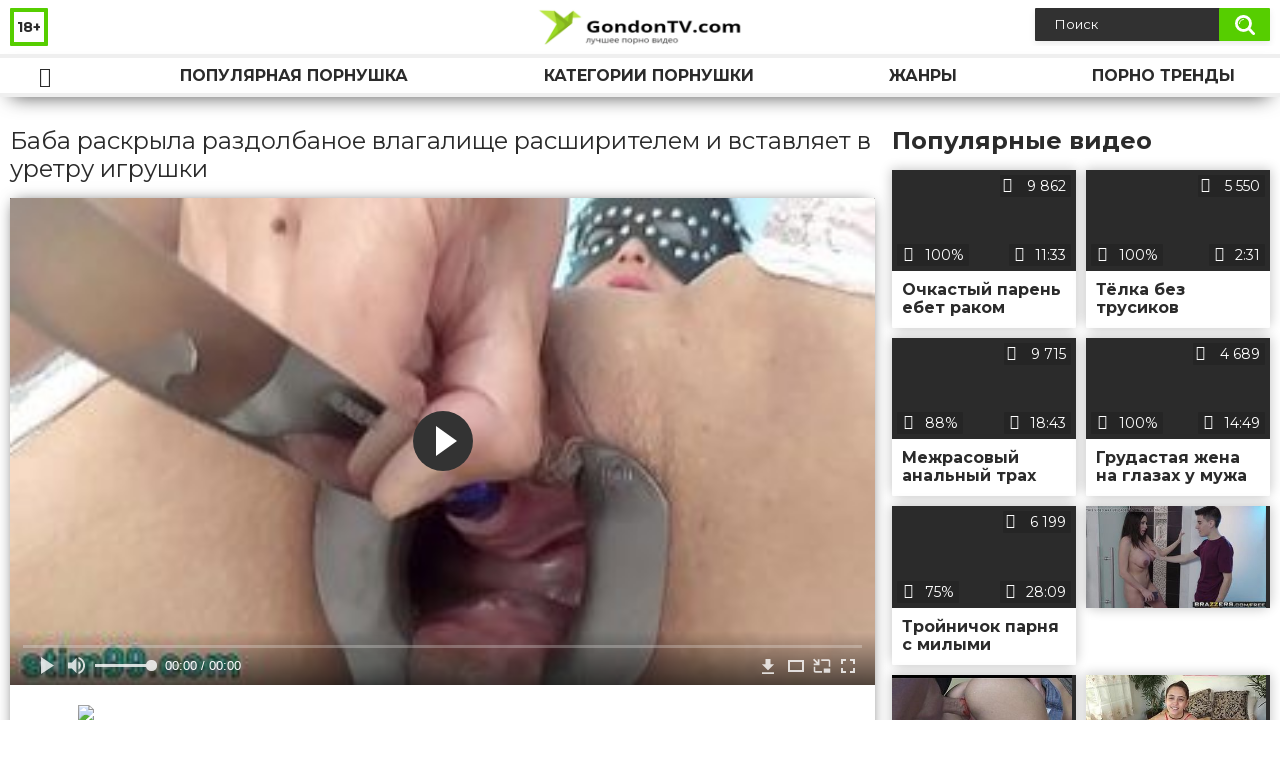

--- FILE ---
content_type: text/html; charset=utf-8
request_url: http://gondontv.com/videos/94/
body_size: 8983
content:
<!DOCTYPE html>
<html lang="ru">
<head>
	<title>Баба раскрыла раздолбаное влагалище расширителем и вставляет в уретру игрушки</title>
	<meta http-equiv="Content-Type" content="text/html; charset=utf-8"/>
	<meta name="description" content="Не жалея своё раздолбаное влагалище, баба раскрыла его специальным расширителем и вставляет различные игрушки в уретру. Причём женщина засовывает туда не только ложку и ручку кисточки, но и ножи. И всё это происходит на глазах у её мужа, который снимает необычное шоу на видео. Раньше жена просто мастурбировала на камеру, но постепенно она дошла до вот таких развлечений, ведь мужчины хорошо платят за порнушку с такими извращениями."/>
	<meta name="keywords" content="Игрушки, Соло, Чулки, Нестандартное, баба, понуха, прнуха, sexx, порно тв, 'hjnbrf, порнушечка, секус, секес, пор6о, sexs"/>
	<meta name="generator" content="KVS CMS"/>
	<meta name="viewport" content="width=device-width, initial-scale=1">
	<link rel="icon" href="http://gondontv.com/favicon.ico" type="image/x-icon">
	<link rel="shortcut icon" href="http://gondontv.com/favicon.ico" type="image/x-icon">
	<link href="https://fonts.googleapis.com/css?family=Montserrat:400,700&display=swap&subset=cyrillic" rel="stylesheet">
			<link href="http://gondontv.com/static/styles/all-responsive-white.css" rel="stylesheet" type="text/css"/>
		<link href="http://gondontv.com/static/styles/jquery.fancybox-white.min.css?v=7.3" rel="stylesheet" type="text/css"/>
		<script>
		var pageContext = {
			disableStats: true,						videoId: '94',						loginUrl: 'http://gondontv.com/login-required/'
		};
	</script>	
                <link rel="preload" href="/static/images/fonts/icomoon.ttf?nddhpi" as="font" crossorigin>
				<link href="http://gondontv.com/videos/94/" rel="canonical"/>
				<meta property="og:title" content="Баба раскрыла раздолбаное влагалище расширителем и вставляет в уретру игрушки"/>
				<meta property="og:image" content="http://gondontv.com/contents/videos_screenshots/0/94/preview.jpg"/>
				<meta property="og:description" content="Не жалея своё раздолбаное влагалище, баба раскрыла его специальным расширителем и вставляет различные игрушки в уретру. Причём женщина засовывает туда не только ложку и ручку кисточки, но и ножи. И всё это происходит на глазах у её мужа, который снимает необычное шоу на видео. Раньше жена просто мастурбировала на камеру, но постепенно она дошла до вот таких развлечений, ведь мужчины хорошо платят за порнушку с такими извращениями."/>
	       	
</head>
<body>
<div class="container">
	<div class="header">
		<div class="header_holder">
			<span class="years"> 18+ </span>
			<div class="logo">
				<a href="http://gondontv.com/"></a>
			</div>
			<div class="search">
				<form id="search_form" action="http://gondontv.com/search/" method="get" data-url="http://gondontv.com/search/%QUERY%/">
					<span class="search-button">Искать</span>
					<div class="search-text"><input type="text" name="q" placeholder="Поиск" value=""/></div>
				</form>
			</div>
		</div>
	</div>
	<nav>
		<div class="navigation">
			<button class="button">
				<span class="icon">
					<span class="ico-bar"></span>
					<span class="ico-bar"></span>
					<span class="ico-bar"></span>
				</span>
			</button>
						<ul class="primary">
				<li >
					<a href="http://gondontv.com/" id="item1">Порнушка</a>
				</li>
				<li >
					<a href="http://gondontv.com/most-popular/" id="item4">Популярная порнушка</a>
				</li>
													<li >
						<a href="http://gondontv.com/categories/" id="item6">Категории порнушки</a>
					</li>
				                                        <li >
						<a href="http://gondontv.com/tags/" id="item12">Жанры</a>
					</li>
                    <li >
						<a href="/se.php" id="item13">Порно тренды</a>
					</li>
																											</ul>
			<ul class="secondary">
							</ul>
		</div>
	</nav>
<div class="content">
		
<div class="video_holder">
	<div class="related_small">
		<div class="headline_custom">
			<div class="title_custom">
				Популярные видео
			</div>
		</div>
		
<div class="box">
	<div class="list-videos">
		<div class="margin-fix" id="list_videos_small_related_videos_items">
															<div class="item">
						<a href="http://gondontv.com/videos/1022/" title="Очкастый парень ебет раком сводных сестер в новогоднюю ночь, пока родители сидят на диване и смотрят телевизор" data-rt="1:17c6c1be8c96571278119843458a79ae:0:1022:1:">
							<div class="img">
																								<div class="wrap">
									<div class="rating">
										100%
									</div>
									<div class="views_wrap">
										<div class="views">
											9 862
										</div>
									</div>
									<div class="duration_wrap">
										<div class="duration">11:33</div>
									</div>
								</div>
								<img class="thumb lazy-load" src="[data-uri]" data-original="http://gondontv.com/contents/videos_screenshots/1000/1022/320x180/1.jpg"  alt="Очкастый парень ебет раком сводных сестер в новогоднюю ночь, пока родители сидят на диване и смотрят телевизор"    width="320" height="180"/>
							</div>
							<strong class="title">
								<div class="title_wrap">
									Очкастый парень ебет раком сводных сестер в новогоднюю ночь, пока родители сидят на диване и смотрят телевизор
								</div>
							</strong>
						</a>
					</div>
									<div class="item">
						<a href="http://gondontv.com/videos/886/" title="Тёлка без трусиков разрешает незнакомому мужику лапать в машине её бритую манду" data-rt="2:17c6c1be8c96571278119843458a79ae:0:886:1:">
							<div class="img">
																								<div class="wrap">
									<div class="rating">
										100%
									</div>
									<div class="views_wrap">
										<div class="views">
											5 550
										</div>
									</div>
									<div class="duration_wrap">
										<div class="duration">2:31</div>
									</div>
								</div>
								<img class="thumb lazy-load" src="[data-uri]" data-original="http://gondontv.com/contents/videos_screenshots/0/886/320x180/1.jpg"  alt="Тёлка без трусиков разрешает незнакомому мужику лапать в машине её бритую манду"    width="320" height="180"/>
							</div>
							<strong class="title">
								<div class="title_wrap">
									Тёлка без трусиков разрешает незнакомому мужику лапать в машине её бритую манду
								</div>
							</strong>
						</a>
					</div>
									<div class="item">
						<a href="http://gondontv.com/videos/401/" title="Межрасовый анальный трах азиатки в чулках с чернокожим другом" data-rt="3:17c6c1be8c96571278119843458a79ae:0:401:1:">
							<div class="img">
																								<div class="wrap">
									<div class="rating">
										88%
									</div>
									<div class="views_wrap">
										<div class="views">
											9 715
										</div>
									</div>
									<div class="duration_wrap">
										<div class="duration">18:43</div>
									</div>
								</div>
								<img class="thumb lazy-load" src="[data-uri]" data-original="http://gondontv.com/contents/videos_screenshots/0/401/320x180/1.jpg"  alt="Межрасовый анальный трах азиатки в чулках с чернокожим другом"    width="320" height="180"/>
							</div>
							<strong class="title">
								<div class="title_wrap">
									Межрасовый анальный трах азиатки в чулках с чернокожим другом
								</div>
							</strong>
						</a>
					</div>
									<div class="item">
						<a href="http://gondontv.com/videos/792/" title="Грудастая жена на глазах у мужа ебёт себя дилдо в тугую жопу и мокрую вагину" data-rt="4:17c6c1be8c96571278119843458a79ae:0:792:1:">
							<div class="img">
																								<div class="wrap">
									<div class="rating">
										100%
									</div>
									<div class="views_wrap">
										<div class="views">
											4 689
										</div>
									</div>
									<div class="duration_wrap">
										<div class="duration">14:49</div>
									</div>
								</div>
								<img class="thumb lazy-load" src="[data-uri]" data-original="http://gondontv.com/contents/videos_screenshots/0/792/320x180/1.jpg"  alt="Грудастая жена на глазах у мужа ебёт себя дилдо в тугую жопу и мокрую вагину"    width="320" height="180"/>
							</div>
							<strong class="title">
								<div class="title_wrap">
									Грудастая жена на глазах у мужа ебёт себя дилдо в тугую жопу и мокрую вагину
								</div>
							</strong>
						</a>
					</div>
									<div class="item">
						<a href="http://gondontv.com/videos/72/" title="Тройничок парня с милыми студентками с двойным минетом и трахом в упругую попку" data-rt="5:17c6c1be8c96571278119843458a79ae:0:72:1:">
							<div class="img">
																								<div class="wrap">
									<div class="rating">
										75%
									</div>
									<div class="views_wrap">
										<div class="views">
											6 199
										</div>
									</div>
									<div class="duration_wrap">
										<div class="duration">28:09</div>
									</div>
								</div>
								<img class="thumb lazy-load" src="[data-uri]" data-original="http://gondontv.com/contents/videos_screenshots/0/72/320x180/1.jpg"  alt="Тройничок парня с милыми студентками с двойным минетом и трахом в упругую попку"    width="320" height="180"/>
							</div>
							<strong class="title">
								<div class="title_wrap">
									Тройничок парня с милыми студентками с двойным минетом и трахом в упругую попку
								</div>
							</strong>
						</a>
					</div>
										
    <div class="item">    <a  rel="nofollow"  href="/videos/480/">        <div class="img" style="width: 100%; height: 100%; overflow: hidden;">            <img class="thumb lazy-load" src="/contents/videos_screenshots/0/480/320x180/1.jpg" style="width: auto; height: 100%; object-fit: cover;" />        </div>    </a></div><div class="item">    <a  rel="nofollow"  href="/videos/1416/">        <div class="img" style="width: 100%; height: 100%; overflow: hidden;">            <img class="thumb lazy-load" src="/contents/videos_screenshots/1000/1416/320x180/1.jpg" style="width: auto; height: 100%; object-fit: cover;" />        </div>    </a></div><div class="item">    <a  rel="nofollow"  href="/videos/478/">        <div class="img" style="width: 100%; height: 100%; overflow: hidden;">            <img class="thumb lazy-load" src="/contents/videos_screenshots/0/478/320x180/1.jpg" style="width: auto; height: 100%; object-fit: cover;" />        </div>    </a></div><div class="item">    <a  rel="nofollow"  href="/videos/352/">        <div class="img" style="width: 100%; height: 100%; overflow: hidden;">            <img class="thumb lazy-load" src="/contents/videos_screenshots/0/352/320x180/1.jpg" style="width: auto; height: 100%; object-fit: cover;" />        </div>    </a></div>


		</div>
	</div>
</div>
	</div>
	<div class="video_wrap">
		<div class="headline">
			<h1>Баба раскрыла раздолбаное влагалище расширителем и вставляет в уретру игрушки</h1>
		</div>
		<div class="block-video">
			<div class="video-holder">
				<div class="player">
					<div class="player-holder">
													
<div class="player-wrap" style="width: 100%; height: 0; padding-bottom: 56.25%">
        <script src="https://cdn.fluidplayer.com/v3/current/fluidplayer.min.js"></script>
    <video id="fluid-player-e2e-case" class="player-wrap">
        <source src="https://mrgr.me/get_file/2/0dbef68fc9277e7a8635e1c9232070e9c8dd4f98ad/6000/6713/6713.mp4/" type="video/mp4"/>
    </video>
    <div id="related-videos" style="display: none; position: absolute; width: 70%; height: 70%; top: 2%; left: 15%; color: #fff; z-index: 10; justify-content: center; align-items: flex-start;"></div>
</div>

<script>
    var postrollShown = false;
    var pauserollShown = false;
    var adPlaying = false;
    var firstVisit = parseInt(localStorage.getItem('firstVisit')) || Date.now();
    var lastAdTime = parseInt(localStorage.getItem('lastAdTime')) || 0;

    if (!localStorage.getItem('firstVisit')) {
        localStorage.setItem('firstVisit', firstVisit);
    }

    function canShowPreroll() {
        const now = Date.now();
        const activeAdDuration = 4 * 60 * 1000;
        const adCooldown = 60 * 60 * 1000;

        if (now - firstVisit < activeAdDuration) {
            return true;
        }

        if (now - lastAdTime > adCooldown) {
            localStorage.setItem('firstVisit', now);
            localStorage.setItem('lastAdTime', now);
            return true;
        }

        return false;
    }

    var instance = fluidPlayer('fluid-player-e2e-case', {
        layoutControls: {
            posterImage: 'http://gondontv.com/contents/videos_screenshots/0/94/preview.jpg',
            controlBar: {
                autoHideTimeout: 3,
                animated: true,
                autoHide: true
            },
            allowDownload: true
        },
        vastOptions: {
            allowVPAID: true,
            adList: canShowPreroll() ? [
                {
                    roll: 'preRoll',
                    vastTag: '',
                }
            ] : []
        }
    });

    instance.on('play', function() {
        adPlaying = false;
        document.getElementById('related-videos').style.display = 'none';
        postrollShown = false;
        pauserollShown = false;
    });

    instance.on('ended', function() {
        if (!postrollShown && !adPlaying) {
            document.getElementById('related-videos').style.display = 'flex';
            postrollShown = true;
        }
    });

    instance.on('adStarted', function() {
        adPlaying = true;
		pauserollShown = false;
        document.getElementById('related-videos').style.display = 'none';
        localStorage.setItem('lastAdTime', Date.now());
    });

    instance.on('adEnded', function() {
        adPlaying = false;
		pauserollShown = false;
    });

    instance.on('pause', function() {
        if (!adPlaying) {
            $.ajax({
                url: '/get_random_videos.php',
                method: 'GET',
                success: function(response) {
                    document.getElementById('related-videos').innerHTML = response;
                    document.getElementById('related-videos').style.display = 'flex';
                },
                error: function() {
                    console.error('Ошибка при загрузке pauseroll.');
                }
            });
        }
    });
</script>

<style>
    .fluid_video_wrapper {
        position: absolute;
        height: 100% !important;
        width: 100% !important;
        top: 0;
        left: 0;
        z-index: 1;
    }
</style>

																		</div>
				</div>
									
					                                
                                        <div class="sponsor"><a href="/images/obmen/gt01.php" rel="nofollow" target="_blank"><img width="100%" height="100%" src="/images/obmen/gt01.jpg"/></a></div>
				<div class="video-info">
					<div class="info-holder">
						<div class="info-buttons">
							<div class="rating-container">
																	<a href="#like" class="rate-like" title="Мне нравится" data-video-id="94" data-vote="5">Мне нравится</a>
									<a href="#dislike" class="rate-dislike" title="Мне не нравится" data-video-id="94" data-vote="0">Мне не нравится</a>
																<div class="rating">
																		
																		
									<span class="voters" data-success="Спасибо!" data-error="IP уже голосовал">100% (1 голос)</span>
									<span class="scale-holder positive"><span class="scale" style="width:100%;" data-rating="5.0000" data-votes="1"></span></span>
								</div>
							</div>
														<div class="tabs-menu">
								<ul>
									<li><a href="#tab_video_info" class="toggle-button">Информация</a></li>
																											
									<li><a href="#tab_comments" class="toggle-button">Комментарии (0)</a></li>
								</ul>
							</div>
						</div>
						<div id="tab_video_info" class="tab-content">
							<div class="block-details">
																<div class="info">

																			<div class="item">
											Порнушка:
											<em>Не жалея своё раздолбаное влагалище, баба раскрыла его специальным расширителем и вставляет различные игрушки в уретру. Причём женщина засовывает туда не только ложку и ручку кисточки, но и ножи. И всё это происходит на глазах у её мужа, который снимает необычное шоу на видео. Раньше жена просто мастурбировала на камеру, но постепенно она дошла до вот таких развлечений, ведь мужчины хорошо платят за порнушку с такими извращениями.</em>
										</div>
																																					<div class="item">
											Категории:
																							<a href="http://gondontv.com/categories/igrushki/">Игрушки</a>
																							<a href="http://gondontv.com/categories/solo/">Соло</a>
																							<a href="http://gondontv.com/categories/chulki/">Чулки</a>
																							<a href="http://gondontv.com/categories/nestandartnoe/">Нестандартное</a>
																					</div>
																												<div class="item">
											Тэги:
																							<a href="http://gondontv.com/tags/baba/">баба</a>
																							<a href="http://gondontv.com/tags/ponuha/">понуха</a>
																							<a href="http://gondontv.com/tags/prnuha/">прнуха</a>
																							<a href="http://gondontv.com/tags/sexx/">sexx</a>
																							<a href="http://gondontv.com/tags/porno-tv/">порно тв</a>
																							<a href="http://gondontv.com/tags/hjnbrf/">'hjnbrf</a>
																							<a href="http://gondontv.com/tags/pornushechka/">порнушечка</a>
																							<a href="http://gondontv.com/tags/sekus/">секус</a>
																							<a href="http://gondontv.com/tags/sekes/">секес</a>
																							<a href="http://gondontv.com/tags/por6o/">пор6о</a>
																							<a href="http://gondontv.com/tags/sexs/">sexs</a>
																					</div>
																																												</div>
							</div>
						</div>
																		<div id="tab_share" class="tab-content hidden">
							<div class="block-share">
								<form>
									<div class="row">
										<label for="share_link" class="field-label">Ссылка на это видео</label>
										<div class="block-bookmarks">
										</div>
										<input type="text" id="share_link" class="textfield middle" value="http://gondontv.com/videos/94/" readonly>
									</div>
									<div class="row">
										<label for="share_bb_code" class="field-label">BB код</label>
										<input type="text" id="share_bb_code" class="textfield" value="[url=http://gondontv.com/videos/94/]Баба раскрыла раздолбаное влагалище расширителем и вставляет в уретру игрушки[/url]" readonly>
									</div>
																	</form>
							</div>
						</div>
						<div id="tab_comments" class="tab-content hidden">
								
<div class="block-comments" data-block-id="video_comments_video_comments">
	<form method="post">
									<a href="#add_comment" class="toggle-button">Добавить комментарий</a>
							<label class="field-label">Комментарии</label>
		<span class="hint">
																				Вы будете первым!
					</span>

					<div class="success hidden">
				Спасибо! Ваш комментарий отправлен на проверку.
			</div>
			<div class="block-new-comment">
				<div class="generic-error hidden"></div>
				<div>
											<div class="row">
							<label for="comment_username" class="field-label">Ваше имя</label>
							<input type="text" id="comment_username" name="anonymous_username" maxlength="30" class="textfield" placeholder="введите имя, если хотите персонифицировать свой комментарий"/>
						</div>
										<div class="row">
						<label for="comment_message" class="field-label required">Комментарий</label>
													<div class="smileys-support">
								<div class="smileys-bar">
	<img data-src="http://gondontv.com/static/images/emoticons/smile.png" alt=":)"/>
	<img data-src="http://gondontv.com/static/images/emoticons/cool.png" alt="8-)"/>
	<img data-src="http://gondontv.com/static/images/emoticons/cwy.png" alt=";("/>
	<img data-src="http://gondontv.com/static/images/emoticons/grin.png" alt=":D"/>
	<img data-src="http://gondontv.com/static/images/emoticons/sad.png" alt=":("/>
	<img data-src="http://gondontv.com/static/images/emoticons/shocked.png" alt=":O"/>
	<img data-src="http://gondontv.com/static/images/emoticons/tongue.png" alt=":P"/>
	<img data-src="http://gondontv.com/static/images/emoticons/wink.png" alt=";)"/>
	<img data-src="http://gondontv.com/static/images/emoticons/heart.png" alt=":heart:"/>
	<img data-src="http://gondontv.com/static/images/emoticons/ermm.png" alt=":ermm:"/>
	<img data-src="http://gondontv.com/static/images/emoticons/angel.png" alt=":angel:"/>
	<img data-src="http://gondontv.com/static/images/emoticons/angry.png" alt=":angry:"/>
	<img data-src="http://gondontv.com/static/images/emoticons/alien.png" alt=":alien:"/>
	<img data-src="http://gondontv.com/static/images/emoticons/blink.png" alt=":blink:"/>
	<img data-src="http://gondontv.com/static/images/emoticons/blush.png" alt=":blush:"/>
	<img data-src="http://gondontv.com/static/images/emoticons/cheerful.png" alt=":cheerful:"/>
	<img data-src="http://gondontv.com/static/images/emoticons/devil.png" alt=":devil:"/>
	<img data-src="http://gondontv.com/static/images/emoticons/dizzy.png" alt=":dizzy:"/>
	<img data-src="http://gondontv.com/static/images/emoticons/getlost.png" alt=":getlost:"/>
	<img data-src="http://gondontv.com/static/images/emoticons/happy.png" alt=":happy:"/>
	<img data-src="http://gondontv.com/static/images/emoticons/kissing.png" alt=":kissing:"/>
	<img data-src="http://gondontv.com/static/images/emoticons/ninja.png" alt=":ninja:"/>
	<img data-src="http://gondontv.com/static/images/emoticons/pinch.png" alt=":pinch:"/>
	<img data-src="http://gondontv.com/static/images/emoticons/pouty.png" alt=":pouty:"/>
	<img data-src="http://gondontv.com/static/images/emoticons/sick.png" alt=":sick:"/>
	<img data-src="http://gondontv.com/static/images/emoticons/sideways.png" alt=":sideways:"/>
	<img data-src="http://gondontv.com/static/images/emoticons/silly.png" alt=":silly:"/>
	<img data-src="http://gondontv.com/static/images/emoticons/sleeping.png" alt=":sleeping:"/>
	<img data-src="http://gondontv.com/static/images/emoticons/unsure.png" alt=":unsure:"/>
	<img data-src="http://gondontv.com/static/images/emoticons/w00t.png" alt=":woot:"/>
	<img data-src="http://gondontv.com/static/images/emoticons/wassat.png" alt=":wassat:"/>
</div>								<textarea class="textarea" id="comment_message" name="comment" rows="3" placeholder=""></textarea>
								<div class="field-error down"></div>
							</div>
											</div>
					<div class="bottom">
													<label>Пожалуйста, подтвердите, что вы не являетесь автоматической программой.</label>
							<div class="captcha-control">
																	<div class="image">
										<img data-src="http://gondontv.com/captcha/comments/?rand=1769911595" alt="Картинка защиты"/>
										<label for="comment_code" class="field-label required">Код защиты</label>
										<input type="text" id="comment_code" class="textfield" name="code" autocomplete="off">
										<div class="field-error up"></div>
									</div>
																<input type="hidden" name="action" value="add_comment"/>
								<input type="hidden" name="video_id" value="94">
								<input type="submit" class="submit" value="Отправить">
							</div>
											</div>
				</div>
			</div>
			</form>

	<div class="list-comments hidden">
	<div id="video_comments_video_comments">
		<div class="margin-fix" id="video_comments_video_comments_items">
					</div>

								</div>
</div></div>


						</div>
					</div>
				</div>
			</div>
		</div>
<!--
<div class="sponsor"><a href="/images/obmen/pi01.php" rel="nofollow" target="_blank"><img src="/images/obmen/pi01.jpg"/></a></div>
<div class="sponsor"><a href="/images/obmen/pk01.php" rel="nofollow" target="_blank"><img src="/images/obmen/pk01.jpg"/></a></div>
-->
<table width="100%" height="100%">  <tbody>    <tr><td style="width: 33.33%;">  <div style="width: 100%; height: auto; display: flex; justify-content: center; align-items: center;">    <a rel="nofollow" href="/videos/1199/">      <div class="img" style="width: 100%; height: auto; overflow: hidden;">        <img src="/contents/videos_screenshots/1000/1199/320x180/1.jpg" style="width: 100%; height: auto;">      </div>    </a>  </div></td><td style="width: 33.33%;">  <div style="width: 100%; height: auto; display: flex; justify-content: center; align-items: center;">    <a rel="nofollow" href="/videos/475/">      <div class="img" style="width: 100%; height: auto; overflow: hidden;">        <img src="/contents/videos_screenshots/0/475/320x180/1.jpg" style="width: 100%; height: auto;">      </div>    </a>  </div></td><td style="width: 33.33%;">  <div style="width: 100%; height: auto; display: flex; justify-content: center; align-items: center;">    <a rel="nofollow" href="/videos/238/">      <div class="img" style="width: 100%; height: auto; overflow: hidden;">        <img src="/contents/videos_screenshots/0/238/320x180/1.jpg" style="width: 100%; height: auto;">      </div>    </a>  </div></td>    </tr>  </tbody></table>	</div>
</div>

	<div class="related-videos" id="list_videos_related_videos">
	<ul class="list-sort" id="list_videos_related_videos_filter_list">
					<li><span>Похожие видео</span></li>
		
		
			</ul>
		
<div class="box">
	<div class="list-videos">
		<div class="margin-fix" id="list_videos_related_videos_items">
															<div class="item">
						<a href="http://gondontv.com/videos/955/" title="Муж трахнул рыжую супругу и спустил сперму в её раздолбаное влагалище" data-rt="1:666b145e147500c0e495436f30b65f53:0:955:1:">
							<div class="img">
																								<div class="wrap">
									<div class="rating">
										100%
									</div>
									<div class="views_wrap">
										<div class="views">
											5 725
										</div>
									</div>
									<div class="duration_wrap">
										<div class="duration">15:00</div>
									</div>
								</div>
								<img class="thumb lazy-load" src="[data-uri]" data-original="http://gondontv.com/contents/videos_screenshots/0/955/320x180/1.jpg"  alt="Муж трахнул рыжую супругу и спустил сперму в её раздолбаное влагалище"    width="320" height="180"/>
							</div>
							<strong class="title">
								<div class="title_wrap">
									Муж трахнул рыжую супругу и спустил сперму в её раздолбаное влагалище
								</div>
							</strong>
						</a>
					</div>
									<div class="item">
						<a href="http://gondontv.com/videos/716/" title="Беременная баба вставляет в пирсингованную киску бутылку и баклажан" data-rt="2:666b145e147500c0e495436f30b65f53:0:716:1:">
							<div class="img">
																								<div class="wrap">
									<div class="rating">
										75%
									</div>
									<div class="views_wrap">
										<div class="views">
											5 702
										</div>
									</div>
									<div class="duration_wrap">
										<div class="duration">10:33</div>
									</div>
								</div>
								<img class="thumb lazy-load" src="[data-uri]" data-original="http://gondontv.com/contents/videos_screenshots/0/716/320x180/1.jpg"  alt="Беременная баба вставляет в пирсингованную киску бутылку и баклажан"    width="320" height="180"/>
							</div>
							<strong class="title">
								<div class="title_wrap">
									Беременная баба вставляет в пирсингованную киску бутылку и баклажан
								</div>
							</strong>
						</a>
					</div>
									<div class="item">
						<a href="http://gondontv.com/videos/157/" title="Русская баба фистит мужа руками и вставляет биту в его раздолбаный анус" data-rt="3:666b145e147500c0e495436f30b65f53:0:157:1:">
							<div class="img">
																								<div class="wrap">
									<div class="rating">
										100%
									</div>
									<div class="views_wrap">
										<div class="views">
											7 516
										</div>
									</div>
									<div class="duration_wrap">
										<div class="duration">15:31</div>
									</div>
								</div>
								<img class="thumb lazy-load" src="[data-uri]" data-original="http://gondontv.com/contents/videos_screenshots/0/157/320x180/1.jpg"  alt="Русская баба фистит мужа руками и вставляет биту в его раздолбаный анус"    width="320" height="180"/>
							</div>
							<strong class="title">
								<div class="title_wrap">
									Русская баба фистит мужа руками и вставляет биту в его раздолбаный анус
								</div>
							</strong>
						</a>
					</div>
									<div class="item">
						<a href="http://gondontv.com/videos/165/" title="Блондинка вставляет в тугой зад большие дилдо и сквиртит от мастурбации" data-rt="4:666b145e147500c0e495436f30b65f53:0:165:1:">
							<div class="img">
																								<div class="wrap">
									<div class="rating">
										71%
									</div>
									<div class="views_wrap">
										<div class="views">
											7 470
										</div>
									</div>
									<div class="duration_wrap">
										<div class="duration">11:09</div>
									</div>
								</div>
								<img class="thumb lazy-load" src="[data-uri]" data-original="http://gondontv.com/contents/videos_screenshots/0/165/320x180/1.jpg"  alt="Блондинка вставляет в тугой зад большие дилдо и сквиртит от мастурбации"    width="320" height="180"/>
							</div>
							<strong class="title">
								<div class="title_wrap">
									Блондинка вставляет в тугой зад большие дилдо и сквиртит от мастурбации
								</div>
							</strong>
						</a>
					</div>
									<div class="item">
						<a href="http://gondontv.com/videos/191/" title="Мужик на природе вставляет худой девственнице в вагину палец и хуй" data-rt="5:666b145e147500c0e495436f30b65f53:0:191:1:">
							<div class="img">
																								<div class="wrap">
									<div class="rating">
										83%
									</div>
									<div class="views_wrap">
										<div class="views">
											8 787
										</div>
									</div>
									<div class="duration_wrap">
										<div class="duration">6:26</div>
									</div>
								</div>
								<img class="thumb lazy-load" src="[data-uri]" data-original="http://gondontv.com/contents/videos_screenshots/0/191/320x180/1.jpg"  alt="Мужик на природе вставляет худой девственнице в вагину палец и хуй"    width="320" height="180"/>
							</div>
							<strong class="title">
								<div class="title_wrap">
									Мужик на природе вставляет худой девственнице в вагину палец и хуй
								</div>
							</strong>
						</a>
					</div>
									<div class="item">
						<a href="http://gondontv.com/videos/123/" title="Девушка мастурбирует на диване до оргазма и вставляет в мокрую письку трусики" data-rt="6:666b145e147500c0e495436f30b65f53:0:123:1:">
							<div class="img">
																								<div class="wrap">
									<div class="rating">
										100%
									</div>
									<div class="views_wrap">
										<div class="views">
											6 514
										</div>
									</div>
									<div class="duration_wrap">
										<div class="duration">5:13</div>
									</div>
								</div>
								<img class="thumb lazy-load" src="[data-uri]" data-original="http://gondontv.com/contents/videos_screenshots/0/123/320x180/1.jpg"  alt="Девушка мастурбирует на диване до оргазма и вставляет в мокрую письку трусики"    width="320" height="180"/>
							</div>
							<strong class="title">
								<div class="title_wrap">
									Девушка мастурбирует на диване до оргазма и вставляет в мокрую письку трусики
								</div>
							</strong>
						</a>
					</div>
									<div class="item">
						<a href="http://gondontv.com/videos/997/" title="Врачиха в кабинете вставляет зрелой женщине в манду расширитель и пальцы" data-rt="7:666b145e147500c0e495436f30b65f53:0:997:1:">
							<div class="img">
																								<div class="wrap">
									<div class="rating">
										100%
									</div>
									<div class="views_wrap">
										<div class="views">
											9 292
										</div>
									</div>
									<div class="duration_wrap">
										<div class="duration">3:36</div>
									</div>
								</div>
								<img class="thumb lazy-load" src="[data-uri]" data-original="http://gondontv.com/contents/videos_screenshots/0/997/320x180/1.jpg"  alt="Врачиха в кабинете вставляет зрелой женщине в манду расширитель и пальцы"    width="320" height="180"/>
							</div>
							<strong class="title">
								<div class="title_wrap">
									Врачиха в кабинете вставляет зрелой женщине в манду расширитель и пальцы
								</div>
							</strong>
						</a>
					</div>
									<div class="item">
						<a href="http://gondontv.com/videos/954/" title="Врачиха в больнице вставляет в небритую киску замужней азиатки пальцы" data-rt="8:666b145e147500c0e495436f30b65f53:0:954:1:">
							<div class="img">
																								<div class="wrap">
									<div class="rating">
										100%
									</div>
									<div class="views_wrap">
										<div class="views">
											5 272
										</div>
									</div>
									<div class="duration_wrap">
										<div class="duration">5:02</div>
									</div>
								</div>
								<img class="thumb lazy-load" src="[data-uri]" data-original="http://gondontv.com/contents/videos_screenshots/0/954/320x180/1.jpg"  alt="Врачиха в больнице вставляет в небритую киску замужней азиатки пальцы"    width="320" height="180"/>
							</div>
							<strong class="title">
								<div class="title_wrap">
									Врачиха в больнице вставляет в небритую киску замужней азиатки пальцы
								</div>
							</strong>
						</a>
					</div>
									<div class="item">
						<a href="http://gondontv.com/videos/729/" title="Муж во время мастурбации вставляет в мокрую манду молодой супруги бутылку" data-rt="9:666b145e147500c0e495436f30b65f53:0:729:1:">
							<div class="img">
																								<div class="wrap">
									<div class="rating">
										80%
									</div>
									<div class="views_wrap">
										<div class="views">
											5 554
										</div>
									</div>
									<div class="duration_wrap">
										<div class="duration">2:26</div>
									</div>
								</div>
								<img class="thumb lazy-load" src="[data-uri]" data-original="http://gondontv.com/contents/videos_screenshots/0/729/320x180/1.jpg"  alt="Муж во время мастурбации вставляет в мокрую манду молодой супруги бутылку"    width="320" height="180"/>
							</div>
							<strong class="title">
								<div class="title_wrap">
									Муж во время мастурбации вставляет в мокрую манду молодой супруги бутылку
								</div>
							</strong>
						</a>
					</div>
									<div class="item">
						<a href="http://gondontv.com/videos/73/" title="Брюнетка в латексе ебёт мужа толстым дилдо и по локоть вставляет руку ему в анус" data-rt="10:666b145e147500c0e495436f30b65f53:0:73:1:">
							<div class="img">
																								<div class="wrap">
									<div class="rating">
										66%
									</div>
									<div class="views_wrap">
										<div class="views">
											7 065
										</div>
									</div>
									<div class="duration_wrap">
										<div class="duration">8:40</div>
									</div>
								</div>
								<img class="thumb lazy-load" src="[data-uri]" data-original="http://gondontv.com/contents/videos_screenshots/0/73/320x180/1.jpg"  alt="Брюнетка в латексе ебёт мужа толстым дилдо и по локоть вставляет руку ему в анус"    width="320" height="180"/>
							</div>
							<strong class="title">
								<div class="title_wrap">
									Брюнетка в латексе ебёт мужа толстым дилдо и по локоть вставляет руку ему в анус
								</div>
							</strong>
						</a>
					</div>
									<div class="item">
						<a href="http://gondontv.com/videos/371/" title="Толстая баба писает во время ебли со своим любовником" data-rt="11:666b145e147500c0e495436f30b65f53:0:371:1:">
							<div class="img">
																								<div class="wrap">
									<div class="rating">
										87%
									</div>
									<div class="views_wrap">
										<div class="views">
											9 921
										</div>
									</div>
									<div class="duration_wrap">
										<div class="duration">4:31</div>
									</div>
								</div>
								<img class="thumb lazy-load" src="[data-uri]" data-original="http://gondontv.com/contents/videos_screenshots/0/371/320x180/1.jpg"  alt="Толстая баба писает во время ебли со своим любовником"    width="320" height="180"/>
							</div>
							<strong class="title">
								<div class="title_wrap">
									Толстая баба писает во время ебли со своим любовником
								</div>
							</strong>
						</a>
					</div>
									<div class="item">
						<a href="http://gondontv.com/videos/1481/" title="Очкастая грудастая баба напилась и трахнулась с двумя мужиками" data-rt="12:666b145e147500c0e495436f30b65f53:0:1481:1:">
							<div class="img">
																								<div class="wrap">
									<div class="rating">
										100%
									</div>
									<div class="views_wrap">
										<div class="views">
											4 124
										</div>
									</div>
									<div class="duration_wrap">
										<div class="duration">6:06</div>
									</div>
								</div>
								<img class="thumb lazy-load" src="[data-uri]" data-original="http://gondontv.com/contents/videos_screenshots/1000/1481/320x180/1.jpg"  alt="Очкастая грудастая баба напилась и трахнулась с двумя мужиками"    width="320" height="180"/>
							</div>
							<strong class="title">
								<div class="title_wrap">
									Очкастая грудастая баба напилась и трахнулась с двумя мужиками
								</div>
							</strong>
						</a>
					</div>
									<div class="item">
						<a href="http://gondontv.com/videos/1303/" title="Пьяная баба разделась перед мужиком и насладилась кунилингусом" data-rt="13:666b145e147500c0e495436f30b65f53:0:1303:1:">
							<div class="img">
																								<div class="wrap">
									<div class="rating">
										81%
									</div>
									<div class="views_wrap">
										<div class="views">
											10 661
										</div>
									</div>
									<div class="duration_wrap">
										<div class="duration">11:38</div>
									</div>
								</div>
								<img class="thumb lazy-load" src="[data-uri]" data-original="http://gondontv.com/contents/videos_screenshots/1000/1303/320x180/1.jpg"  alt="Пьяная баба разделась перед мужиком и насладилась кунилингусом"    width="320" height="180"/>
							</div>
							<strong class="title">
								<div class="title_wrap">
									Пьяная баба разделась перед мужиком и насладилась кунилингусом
								</div>
							</strong>
						</a>
					</div>
									<div class="item">
						<a href="http://gondontv.com/videos/1185/" title="Старая баба занялась сексом с тремя неграми на отдыхе" data-rt="14:666b145e147500c0e495436f30b65f53:0:1185:1:">
							<div class="img">
																								<div class="wrap">
									<div class="rating">
										66%
									</div>
									<div class="views_wrap">
										<div class="views">
											7 337
										</div>
									</div>
									<div class="duration_wrap">
										<div class="duration">16:23</div>
									</div>
								</div>
								<img class="thumb lazy-load" src="[data-uri]" data-original="http://gondontv.com/contents/videos_screenshots/1000/1185/320x180/1.jpg"  alt="Старая баба занялась сексом с тремя неграми на отдыхе"    width="320" height="180"/>
							</div>
							<strong class="title">
								<div class="title_wrap">
									Старая баба занялась сексом с тремя неграми на отдыхе
								</div>
							</strong>
						</a>
					</div>
									<div class="item">
						<a href="http://gondontv.com/videos/776/" title="Замужняя баба в баре поеблась с любовником в туалете до камшота в рот" data-rt="15:666b145e147500c0e495436f30b65f53:0:776:1:">
							<div class="img">
																								<div class="wrap">
									<div class="rating">
										100%
									</div>
									<div class="views_wrap">
										<div class="views">
											5 398
										</div>
									</div>
									<div class="duration_wrap">
										<div class="duration">9:02</div>
									</div>
								</div>
								<img class="thumb lazy-load" src="[data-uri]" data-original="http://gondontv.com/contents/videos_screenshots/0/776/320x180/1.jpg"  alt="Замужняя баба в баре поеблась с любовником в туалете до камшота в рот"    width="320" height="180"/>
							</div>
							<strong class="title">
								<div class="title_wrap">
									Замужняя баба в баре поеблась с любовником в туалете до камшота в рот
								</div>
							</strong>
						</a>
					</div>
									<div class="item">
						<a href="http://gondontv.com/videos/324/" title="Толстая грудастая баба соблазнила молодого соседа и трахнулась с ним" data-rt="16:666b145e147500c0e495436f30b65f53:0:324:1:">
							<div class="img">
																								<div class="wrap">
									<div class="rating">
										83%
									</div>
									<div class="views_wrap">
										<div class="views">
											8 832
										</div>
									</div>
									<div class="duration_wrap">
										<div class="duration">8:18</div>
									</div>
								</div>
								<img class="thumb lazy-load" src="[data-uri]" data-original="http://gondontv.com/contents/videos_screenshots/0/324/320x180/1.jpg"  alt="Толстая грудастая баба соблазнила молодого соседа и трахнулась с ним"    width="320" height="180"/>
							</div>
							<strong class="title">
								<div class="title_wrap">
									Толстая грудастая баба соблазнила молодого соседа и трахнулась с ним
								</div>
							</strong>
						</a>
					</div>
										
    <div class="item">    <a  rel="nofollow"  href="/videos/87/">        <div class="img" style="width: 100%; height: 100%; overflow: hidden;">            <img class="thumb lazy-load" src="/contents/videos_screenshots/0/87/320x180/1.jpg" style="width: auto; height: 100%; object-fit: cover;" />        </div>    </a></div><div class="item">    <a  rel="nofollow"  href="/videos/393/">        <div class="img" style="width: 100%; height: 100%; overflow: hidden;">            <img class="thumb lazy-load" src="/contents/videos_screenshots/0/393/320x180/1.jpg" style="width: auto; height: 100%; object-fit: cover;" />        </div>    </a></div><div class="item">    <a  rel="nofollow"  href="/videos/683/">        <div class="img" style="width: 100%; height: 100%; overflow: hidden;">            <img class="thumb lazy-load" src="/contents/videos_screenshots/0/683/320x180/1.jpg" style="width: auto; height: 100%; object-fit: cover;" />        </div>    </a></div><div class="item">    <a  rel="nofollow"  href="/videos/38/">        <div class="img" style="width: 100%; height: 100%; overflow: hidden;">            <img class="thumb lazy-load" src="/contents/videos_screenshots/0/38/320x180/1.jpg" style="width: auto; height: 100%; object-fit: cover;" />        </div>    </a></div>


		</div>
	</div>
</div>        
</div>
</div>

<div class="content">		
		    <div class="block-details">
			   <div class="info">	
<b>Порно тренды:</b>							
	<div class="item categories_video">
								<a href="http://gondontv.com/search/%D0%9F%D1%8C%D1%8F%D0%BD%D0%B0%D1%8F-%D0%B2-%D0%B6%D0%BE%D0%BF%D1%83/" style="">Пьяная в жопу</a>
								<a href="http://gondontv.com/search/%D0%B6%D0%B5%D0%BD%D0%B0-%D0%B8%D0%B7%D0%BC%D0%B5%D0%BD%D0%B0/" style="">жена измена</a>
								<a href="http://gondontv.com/search/%D0%A1%D0%B5%D0%BA%D1%80%D0%B5%D1%82-%D0%B4%D1%80%D0%BE%D1%87%D0%B8%D1%82%D1%8C-%D0%B1%D1%80%D0%B0%D1%82/" style="">Секрет дрочить брат</a>
								<a href="http://gondontv.com/search/%D0%A1%D0%B5%D0%BA%D1%81-%D0%B2-%D0%B0%D0%B2%D1%82%D0%BE%D0%B1%D1%83%D1%81/" style="">Секс в автобус</a>
								<a href="http://gondontv.com/search/%D0%A0%D1%83%D1%81%D1%81%D0%BA%D0%BE%D0%B5-%D0%B7%D1%80%D0%B5%D0%BB%D0%BE%D0%B5-%D0%BF%D0%BE%D1%80%D0%BD/" style="">Русское зрелое порн</a>
			</div>
               </div>
            </div>	
</div>
	<div class="footer-margin">
					<div class="content">
				<div class="box bottom-adv"><script src="https://mrgr.me/stats/counter.js"></script></div>
                                <div id="i512bd-652dca-10078" class="i512bd-652dca"></div>
                                
                                
                                
                                
                                
			</div>
			</div>
</div>
<div class="footer">
	<div class="footer-wrap">
		<ul class="nav">		
			<li><a data-href="http://gondontv.com/feedback/" data-fancybox="ajax">Обратная связь</a></li>
											</ul>
		<div class="copyright">
			2005-2026 GondonTV.com<br/>
<a href="/linksgt.php">Porno video</a>		
		</div>
		<div class="txt">
</br>
			ГондонТВ - лучший сайт с порнушкой на просторах рунета. Только качественное порно, секс видео и эротика! Порнуха в HD, 360p, 480p и 720p качестве.
		</div>
	</div>

	<script src="http://gondontv.com/static/js/main.min.js?v=7.3"></script>
	<script>
		$.blockUI.defaults.overlayCSS = {};
	</script>
	</div>

<script>
  (function(o, c, t, l, i) {
    for (i = 0; i < o.scripts.length; i++) { if (o.scripts[i].src === c) { return; } }
    l = o.createElement("script");
    l.src = c + "?" + Date.now();
    l.setAttribute("async", "");
    l.setAttribute("data-id", t);
    o.body.appendChild(l);
  })(document, "https://Octo25.me/lib.js", "i512bd-652dca");
</script>
</body>
</html>